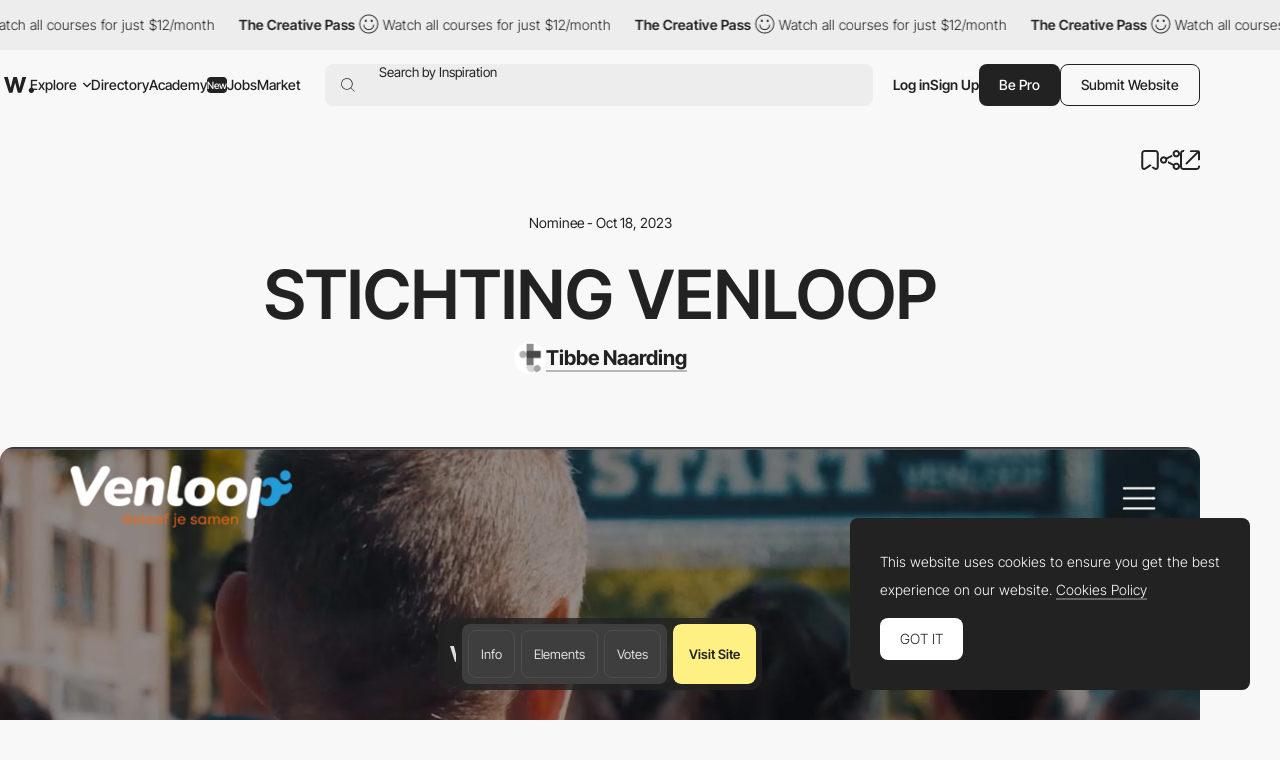

--- FILE ---
content_type: text/html; charset=utf-8
request_url: https://www.google.com/recaptcha/api2/anchor?ar=1&k=6LdYct0kAAAAAHlky5jhQhrvSRt_4vOJkzbVs2Oa&co=aHR0cHM6Ly93d3cuYXd3d2FyZHMuY29tOjQ0Mw..&hl=en&v=PoyoqOPhxBO7pBk68S4YbpHZ&size=invisible&anchor-ms=20000&execute-ms=30000&cb=k3ezuj21iyve
body_size: 48580
content:
<!DOCTYPE HTML><html dir="ltr" lang="en"><head><meta http-equiv="Content-Type" content="text/html; charset=UTF-8">
<meta http-equiv="X-UA-Compatible" content="IE=edge">
<title>reCAPTCHA</title>
<style type="text/css">
/* cyrillic-ext */
@font-face {
  font-family: 'Roboto';
  font-style: normal;
  font-weight: 400;
  font-stretch: 100%;
  src: url(//fonts.gstatic.com/s/roboto/v48/KFO7CnqEu92Fr1ME7kSn66aGLdTylUAMa3GUBHMdazTgWw.woff2) format('woff2');
  unicode-range: U+0460-052F, U+1C80-1C8A, U+20B4, U+2DE0-2DFF, U+A640-A69F, U+FE2E-FE2F;
}
/* cyrillic */
@font-face {
  font-family: 'Roboto';
  font-style: normal;
  font-weight: 400;
  font-stretch: 100%;
  src: url(//fonts.gstatic.com/s/roboto/v48/KFO7CnqEu92Fr1ME7kSn66aGLdTylUAMa3iUBHMdazTgWw.woff2) format('woff2');
  unicode-range: U+0301, U+0400-045F, U+0490-0491, U+04B0-04B1, U+2116;
}
/* greek-ext */
@font-face {
  font-family: 'Roboto';
  font-style: normal;
  font-weight: 400;
  font-stretch: 100%;
  src: url(//fonts.gstatic.com/s/roboto/v48/KFO7CnqEu92Fr1ME7kSn66aGLdTylUAMa3CUBHMdazTgWw.woff2) format('woff2');
  unicode-range: U+1F00-1FFF;
}
/* greek */
@font-face {
  font-family: 'Roboto';
  font-style: normal;
  font-weight: 400;
  font-stretch: 100%;
  src: url(//fonts.gstatic.com/s/roboto/v48/KFO7CnqEu92Fr1ME7kSn66aGLdTylUAMa3-UBHMdazTgWw.woff2) format('woff2');
  unicode-range: U+0370-0377, U+037A-037F, U+0384-038A, U+038C, U+038E-03A1, U+03A3-03FF;
}
/* math */
@font-face {
  font-family: 'Roboto';
  font-style: normal;
  font-weight: 400;
  font-stretch: 100%;
  src: url(//fonts.gstatic.com/s/roboto/v48/KFO7CnqEu92Fr1ME7kSn66aGLdTylUAMawCUBHMdazTgWw.woff2) format('woff2');
  unicode-range: U+0302-0303, U+0305, U+0307-0308, U+0310, U+0312, U+0315, U+031A, U+0326-0327, U+032C, U+032F-0330, U+0332-0333, U+0338, U+033A, U+0346, U+034D, U+0391-03A1, U+03A3-03A9, U+03B1-03C9, U+03D1, U+03D5-03D6, U+03F0-03F1, U+03F4-03F5, U+2016-2017, U+2034-2038, U+203C, U+2040, U+2043, U+2047, U+2050, U+2057, U+205F, U+2070-2071, U+2074-208E, U+2090-209C, U+20D0-20DC, U+20E1, U+20E5-20EF, U+2100-2112, U+2114-2115, U+2117-2121, U+2123-214F, U+2190, U+2192, U+2194-21AE, U+21B0-21E5, U+21F1-21F2, U+21F4-2211, U+2213-2214, U+2216-22FF, U+2308-230B, U+2310, U+2319, U+231C-2321, U+2336-237A, U+237C, U+2395, U+239B-23B7, U+23D0, U+23DC-23E1, U+2474-2475, U+25AF, U+25B3, U+25B7, U+25BD, U+25C1, U+25CA, U+25CC, U+25FB, U+266D-266F, U+27C0-27FF, U+2900-2AFF, U+2B0E-2B11, U+2B30-2B4C, U+2BFE, U+3030, U+FF5B, U+FF5D, U+1D400-1D7FF, U+1EE00-1EEFF;
}
/* symbols */
@font-face {
  font-family: 'Roboto';
  font-style: normal;
  font-weight: 400;
  font-stretch: 100%;
  src: url(//fonts.gstatic.com/s/roboto/v48/KFO7CnqEu92Fr1ME7kSn66aGLdTylUAMaxKUBHMdazTgWw.woff2) format('woff2');
  unicode-range: U+0001-000C, U+000E-001F, U+007F-009F, U+20DD-20E0, U+20E2-20E4, U+2150-218F, U+2190, U+2192, U+2194-2199, U+21AF, U+21E6-21F0, U+21F3, U+2218-2219, U+2299, U+22C4-22C6, U+2300-243F, U+2440-244A, U+2460-24FF, U+25A0-27BF, U+2800-28FF, U+2921-2922, U+2981, U+29BF, U+29EB, U+2B00-2BFF, U+4DC0-4DFF, U+FFF9-FFFB, U+10140-1018E, U+10190-1019C, U+101A0, U+101D0-101FD, U+102E0-102FB, U+10E60-10E7E, U+1D2C0-1D2D3, U+1D2E0-1D37F, U+1F000-1F0FF, U+1F100-1F1AD, U+1F1E6-1F1FF, U+1F30D-1F30F, U+1F315, U+1F31C, U+1F31E, U+1F320-1F32C, U+1F336, U+1F378, U+1F37D, U+1F382, U+1F393-1F39F, U+1F3A7-1F3A8, U+1F3AC-1F3AF, U+1F3C2, U+1F3C4-1F3C6, U+1F3CA-1F3CE, U+1F3D4-1F3E0, U+1F3ED, U+1F3F1-1F3F3, U+1F3F5-1F3F7, U+1F408, U+1F415, U+1F41F, U+1F426, U+1F43F, U+1F441-1F442, U+1F444, U+1F446-1F449, U+1F44C-1F44E, U+1F453, U+1F46A, U+1F47D, U+1F4A3, U+1F4B0, U+1F4B3, U+1F4B9, U+1F4BB, U+1F4BF, U+1F4C8-1F4CB, U+1F4D6, U+1F4DA, U+1F4DF, U+1F4E3-1F4E6, U+1F4EA-1F4ED, U+1F4F7, U+1F4F9-1F4FB, U+1F4FD-1F4FE, U+1F503, U+1F507-1F50B, U+1F50D, U+1F512-1F513, U+1F53E-1F54A, U+1F54F-1F5FA, U+1F610, U+1F650-1F67F, U+1F687, U+1F68D, U+1F691, U+1F694, U+1F698, U+1F6AD, U+1F6B2, U+1F6B9-1F6BA, U+1F6BC, U+1F6C6-1F6CF, U+1F6D3-1F6D7, U+1F6E0-1F6EA, U+1F6F0-1F6F3, U+1F6F7-1F6FC, U+1F700-1F7FF, U+1F800-1F80B, U+1F810-1F847, U+1F850-1F859, U+1F860-1F887, U+1F890-1F8AD, U+1F8B0-1F8BB, U+1F8C0-1F8C1, U+1F900-1F90B, U+1F93B, U+1F946, U+1F984, U+1F996, U+1F9E9, U+1FA00-1FA6F, U+1FA70-1FA7C, U+1FA80-1FA89, U+1FA8F-1FAC6, U+1FACE-1FADC, U+1FADF-1FAE9, U+1FAF0-1FAF8, U+1FB00-1FBFF;
}
/* vietnamese */
@font-face {
  font-family: 'Roboto';
  font-style: normal;
  font-weight: 400;
  font-stretch: 100%;
  src: url(//fonts.gstatic.com/s/roboto/v48/KFO7CnqEu92Fr1ME7kSn66aGLdTylUAMa3OUBHMdazTgWw.woff2) format('woff2');
  unicode-range: U+0102-0103, U+0110-0111, U+0128-0129, U+0168-0169, U+01A0-01A1, U+01AF-01B0, U+0300-0301, U+0303-0304, U+0308-0309, U+0323, U+0329, U+1EA0-1EF9, U+20AB;
}
/* latin-ext */
@font-face {
  font-family: 'Roboto';
  font-style: normal;
  font-weight: 400;
  font-stretch: 100%;
  src: url(//fonts.gstatic.com/s/roboto/v48/KFO7CnqEu92Fr1ME7kSn66aGLdTylUAMa3KUBHMdazTgWw.woff2) format('woff2');
  unicode-range: U+0100-02BA, U+02BD-02C5, U+02C7-02CC, U+02CE-02D7, U+02DD-02FF, U+0304, U+0308, U+0329, U+1D00-1DBF, U+1E00-1E9F, U+1EF2-1EFF, U+2020, U+20A0-20AB, U+20AD-20C0, U+2113, U+2C60-2C7F, U+A720-A7FF;
}
/* latin */
@font-face {
  font-family: 'Roboto';
  font-style: normal;
  font-weight: 400;
  font-stretch: 100%;
  src: url(//fonts.gstatic.com/s/roboto/v48/KFO7CnqEu92Fr1ME7kSn66aGLdTylUAMa3yUBHMdazQ.woff2) format('woff2');
  unicode-range: U+0000-00FF, U+0131, U+0152-0153, U+02BB-02BC, U+02C6, U+02DA, U+02DC, U+0304, U+0308, U+0329, U+2000-206F, U+20AC, U+2122, U+2191, U+2193, U+2212, U+2215, U+FEFF, U+FFFD;
}
/* cyrillic-ext */
@font-face {
  font-family: 'Roboto';
  font-style: normal;
  font-weight: 500;
  font-stretch: 100%;
  src: url(//fonts.gstatic.com/s/roboto/v48/KFO7CnqEu92Fr1ME7kSn66aGLdTylUAMa3GUBHMdazTgWw.woff2) format('woff2');
  unicode-range: U+0460-052F, U+1C80-1C8A, U+20B4, U+2DE0-2DFF, U+A640-A69F, U+FE2E-FE2F;
}
/* cyrillic */
@font-face {
  font-family: 'Roboto';
  font-style: normal;
  font-weight: 500;
  font-stretch: 100%;
  src: url(//fonts.gstatic.com/s/roboto/v48/KFO7CnqEu92Fr1ME7kSn66aGLdTylUAMa3iUBHMdazTgWw.woff2) format('woff2');
  unicode-range: U+0301, U+0400-045F, U+0490-0491, U+04B0-04B1, U+2116;
}
/* greek-ext */
@font-face {
  font-family: 'Roboto';
  font-style: normal;
  font-weight: 500;
  font-stretch: 100%;
  src: url(//fonts.gstatic.com/s/roboto/v48/KFO7CnqEu92Fr1ME7kSn66aGLdTylUAMa3CUBHMdazTgWw.woff2) format('woff2');
  unicode-range: U+1F00-1FFF;
}
/* greek */
@font-face {
  font-family: 'Roboto';
  font-style: normal;
  font-weight: 500;
  font-stretch: 100%;
  src: url(//fonts.gstatic.com/s/roboto/v48/KFO7CnqEu92Fr1ME7kSn66aGLdTylUAMa3-UBHMdazTgWw.woff2) format('woff2');
  unicode-range: U+0370-0377, U+037A-037F, U+0384-038A, U+038C, U+038E-03A1, U+03A3-03FF;
}
/* math */
@font-face {
  font-family: 'Roboto';
  font-style: normal;
  font-weight: 500;
  font-stretch: 100%;
  src: url(//fonts.gstatic.com/s/roboto/v48/KFO7CnqEu92Fr1ME7kSn66aGLdTylUAMawCUBHMdazTgWw.woff2) format('woff2');
  unicode-range: U+0302-0303, U+0305, U+0307-0308, U+0310, U+0312, U+0315, U+031A, U+0326-0327, U+032C, U+032F-0330, U+0332-0333, U+0338, U+033A, U+0346, U+034D, U+0391-03A1, U+03A3-03A9, U+03B1-03C9, U+03D1, U+03D5-03D6, U+03F0-03F1, U+03F4-03F5, U+2016-2017, U+2034-2038, U+203C, U+2040, U+2043, U+2047, U+2050, U+2057, U+205F, U+2070-2071, U+2074-208E, U+2090-209C, U+20D0-20DC, U+20E1, U+20E5-20EF, U+2100-2112, U+2114-2115, U+2117-2121, U+2123-214F, U+2190, U+2192, U+2194-21AE, U+21B0-21E5, U+21F1-21F2, U+21F4-2211, U+2213-2214, U+2216-22FF, U+2308-230B, U+2310, U+2319, U+231C-2321, U+2336-237A, U+237C, U+2395, U+239B-23B7, U+23D0, U+23DC-23E1, U+2474-2475, U+25AF, U+25B3, U+25B7, U+25BD, U+25C1, U+25CA, U+25CC, U+25FB, U+266D-266F, U+27C0-27FF, U+2900-2AFF, U+2B0E-2B11, U+2B30-2B4C, U+2BFE, U+3030, U+FF5B, U+FF5D, U+1D400-1D7FF, U+1EE00-1EEFF;
}
/* symbols */
@font-face {
  font-family: 'Roboto';
  font-style: normal;
  font-weight: 500;
  font-stretch: 100%;
  src: url(//fonts.gstatic.com/s/roboto/v48/KFO7CnqEu92Fr1ME7kSn66aGLdTylUAMaxKUBHMdazTgWw.woff2) format('woff2');
  unicode-range: U+0001-000C, U+000E-001F, U+007F-009F, U+20DD-20E0, U+20E2-20E4, U+2150-218F, U+2190, U+2192, U+2194-2199, U+21AF, U+21E6-21F0, U+21F3, U+2218-2219, U+2299, U+22C4-22C6, U+2300-243F, U+2440-244A, U+2460-24FF, U+25A0-27BF, U+2800-28FF, U+2921-2922, U+2981, U+29BF, U+29EB, U+2B00-2BFF, U+4DC0-4DFF, U+FFF9-FFFB, U+10140-1018E, U+10190-1019C, U+101A0, U+101D0-101FD, U+102E0-102FB, U+10E60-10E7E, U+1D2C0-1D2D3, U+1D2E0-1D37F, U+1F000-1F0FF, U+1F100-1F1AD, U+1F1E6-1F1FF, U+1F30D-1F30F, U+1F315, U+1F31C, U+1F31E, U+1F320-1F32C, U+1F336, U+1F378, U+1F37D, U+1F382, U+1F393-1F39F, U+1F3A7-1F3A8, U+1F3AC-1F3AF, U+1F3C2, U+1F3C4-1F3C6, U+1F3CA-1F3CE, U+1F3D4-1F3E0, U+1F3ED, U+1F3F1-1F3F3, U+1F3F5-1F3F7, U+1F408, U+1F415, U+1F41F, U+1F426, U+1F43F, U+1F441-1F442, U+1F444, U+1F446-1F449, U+1F44C-1F44E, U+1F453, U+1F46A, U+1F47D, U+1F4A3, U+1F4B0, U+1F4B3, U+1F4B9, U+1F4BB, U+1F4BF, U+1F4C8-1F4CB, U+1F4D6, U+1F4DA, U+1F4DF, U+1F4E3-1F4E6, U+1F4EA-1F4ED, U+1F4F7, U+1F4F9-1F4FB, U+1F4FD-1F4FE, U+1F503, U+1F507-1F50B, U+1F50D, U+1F512-1F513, U+1F53E-1F54A, U+1F54F-1F5FA, U+1F610, U+1F650-1F67F, U+1F687, U+1F68D, U+1F691, U+1F694, U+1F698, U+1F6AD, U+1F6B2, U+1F6B9-1F6BA, U+1F6BC, U+1F6C6-1F6CF, U+1F6D3-1F6D7, U+1F6E0-1F6EA, U+1F6F0-1F6F3, U+1F6F7-1F6FC, U+1F700-1F7FF, U+1F800-1F80B, U+1F810-1F847, U+1F850-1F859, U+1F860-1F887, U+1F890-1F8AD, U+1F8B0-1F8BB, U+1F8C0-1F8C1, U+1F900-1F90B, U+1F93B, U+1F946, U+1F984, U+1F996, U+1F9E9, U+1FA00-1FA6F, U+1FA70-1FA7C, U+1FA80-1FA89, U+1FA8F-1FAC6, U+1FACE-1FADC, U+1FADF-1FAE9, U+1FAF0-1FAF8, U+1FB00-1FBFF;
}
/* vietnamese */
@font-face {
  font-family: 'Roboto';
  font-style: normal;
  font-weight: 500;
  font-stretch: 100%;
  src: url(//fonts.gstatic.com/s/roboto/v48/KFO7CnqEu92Fr1ME7kSn66aGLdTylUAMa3OUBHMdazTgWw.woff2) format('woff2');
  unicode-range: U+0102-0103, U+0110-0111, U+0128-0129, U+0168-0169, U+01A0-01A1, U+01AF-01B0, U+0300-0301, U+0303-0304, U+0308-0309, U+0323, U+0329, U+1EA0-1EF9, U+20AB;
}
/* latin-ext */
@font-face {
  font-family: 'Roboto';
  font-style: normal;
  font-weight: 500;
  font-stretch: 100%;
  src: url(//fonts.gstatic.com/s/roboto/v48/KFO7CnqEu92Fr1ME7kSn66aGLdTylUAMa3KUBHMdazTgWw.woff2) format('woff2');
  unicode-range: U+0100-02BA, U+02BD-02C5, U+02C7-02CC, U+02CE-02D7, U+02DD-02FF, U+0304, U+0308, U+0329, U+1D00-1DBF, U+1E00-1E9F, U+1EF2-1EFF, U+2020, U+20A0-20AB, U+20AD-20C0, U+2113, U+2C60-2C7F, U+A720-A7FF;
}
/* latin */
@font-face {
  font-family: 'Roboto';
  font-style: normal;
  font-weight: 500;
  font-stretch: 100%;
  src: url(//fonts.gstatic.com/s/roboto/v48/KFO7CnqEu92Fr1ME7kSn66aGLdTylUAMa3yUBHMdazQ.woff2) format('woff2');
  unicode-range: U+0000-00FF, U+0131, U+0152-0153, U+02BB-02BC, U+02C6, U+02DA, U+02DC, U+0304, U+0308, U+0329, U+2000-206F, U+20AC, U+2122, U+2191, U+2193, U+2212, U+2215, U+FEFF, U+FFFD;
}
/* cyrillic-ext */
@font-face {
  font-family: 'Roboto';
  font-style: normal;
  font-weight: 900;
  font-stretch: 100%;
  src: url(//fonts.gstatic.com/s/roboto/v48/KFO7CnqEu92Fr1ME7kSn66aGLdTylUAMa3GUBHMdazTgWw.woff2) format('woff2');
  unicode-range: U+0460-052F, U+1C80-1C8A, U+20B4, U+2DE0-2DFF, U+A640-A69F, U+FE2E-FE2F;
}
/* cyrillic */
@font-face {
  font-family: 'Roboto';
  font-style: normal;
  font-weight: 900;
  font-stretch: 100%;
  src: url(//fonts.gstatic.com/s/roboto/v48/KFO7CnqEu92Fr1ME7kSn66aGLdTylUAMa3iUBHMdazTgWw.woff2) format('woff2');
  unicode-range: U+0301, U+0400-045F, U+0490-0491, U+04B0-04B1, U+2116;
}
/* greek-ext */
@font-face {
  font-family: 'Roboto';
  font-style: normal;
  font-weight: 900;
  font-stretch: 100%;
  src: url(//fonts.gstatic.com/s/roboto/v48/KFO7CnqEu92Fr1ME7kSn66aGLdTylUAMa3CUBHMdazTgWw.woff2) format('woff2');
  unicode-range: U+1F00-1FFF;
}
/* greek */
@font-face {
  font-family: 'Roboto';
  font-style: normal;
  font-weight: 900;
  font-stretch: 100%;
  src: url(//fonts.gstatic.com/s/roboto/v48/KFO7CnqEu92Fr1ME7kSn66aGLdTylUAMa3-UBHMdazTgWw.woff2) format('woff2');
  unicode-range: U+0370-0377, U+037A-037F, U+0384-038A, U+038C, U+038E-03A1, U+03A3-03FF;
}
/* math */
@font-face {
  font-family: 'Roboto';
  font-style: normal;
  font-weight: 900;
  font-stretch: 100%;
  src: url(//fonts.gstatic.com/s/roboto/v48/KFO7CnqEu92Fr1ME7kSn66aGLdTylUAMawCUBHMdazTgWw.woff2) format('woff2');
  unicode-range: U+0302-0303, U+0305, U+0307-0308, U+0310, U+0312, U+0315, U+031A, U+0326-0327, U+032C, U+032F-0330, U+0332-0333, U+0338, U+033A, U+0346, U+034D, U+0391-03A1, U+03A3-03A9, U+03B1-03C9, U+03D1, U+03D5-03D6, U+03F0-03F1, U+03F4-03F5, U+2016-2017, U+2034-2038, U+203C, U+2040, U+2043, U+2047, U+2050, U+2057, U+205F, U+2070-2071, U+2074-208E, U+2090-209C, U+20D0-20DC, U+20E1, U+20E5-20EF, U+2100-2112, U+2114-2115, U+2117-2121, U+2123-214F, U+2190, U+2192, U+2194-21AE, U+21B0-21E5, U+21F1-21F2, U+21F4-2211, U+2213-2214, U+2216-22FF, U+2308-230B, U+2310, U+2319, U+231C-2321, U+2336-237A, U+237C, U+2395, U+239B-23B7, U+23D0, U+23DC-23E1, U+2474-2475, U+25AF, U+25B3, U+25B7, U+25BD, U+25C1, U+25CA, U+25CC, U+25FB, U+266D-266F, U+27C0-27FF, U+2900-2AFF, U+2B0E-2B11, U+2B30-2B4C, U+2BFE, U+3030, U+FF5B, U+FF5D, U+1D400-1D7FF, U+1EE00-1EEFF;
}
/* symbols */
@font-face {
  font-family: 'Roboto';
  font-style: normal;
  font-weight: 900;
  font-stretch: 100%;
  src: url(//fonts.gstatic.com/s/roboto/v48/KFO7CnqEu92Fr1ME7kSn66aGLdTylUAMaxKUBHMdazTgWw.woff2) format('woff2');
  unicode-range: U+0001-000C, U+000E-001F, U+007F-009F, U+20DD-20E0, U+20E2-20E4, U+2150-218F, U+2190, U+2192, U+2194-2199, U+21AF, U+21E6-21F0, U+21F3, U+2218-2219, U+2299, U+22C4-22C6, U+2300-243F, U+2440-244A, U+2460-24FF, U+25A0-27BF, U+2800-28FF, U+2921-2922, U+2981, U+29BF, U+29EB, U+2B00-2BFF, U+4DC0-4DFF, U+FFF9-FFFB, U+10140-1018E, U+10190-1019C, U+101A0, U+101D0-101FD, U+102E0-102FB, U+10E60-10E7E, U+1D2C0-1D2D3, U+1D2E0-1D37F, U+1F000-1F0FF, U+1F100-1F1AD, U+1F1E6-1F1FF, U+1F30D-1F30F, U+1F315, U+1F31C, U+1F31E, U+1F320-1F32C, U+1F336, U+1F378, U+1F37D, U+1F382, U+1F393-1F39F, U+1F3A7-1F3A8, U+1F3AC-1F3AF, U+1F3C2, U+1F3C4-1F3C6, U+1F3CA-1F3CE, U+1F3D4-1F3E0, U+1F3ED, U+1F3F1-1F3F3, U+1F3F5-1F3F7, U+1F408, U+1F415, U+1F41F, U+1F426, U+1F43F, U+1F441-1F442, U+1F444, U+1F446-1F449, U+1F44C-1F44E, U+1F453, U+1F46A, U+1F47D, U+1F4A3, U+1F4B0, U+1F4B3, U+1F4B9, U+1F4BB, U+1F4BF, U+1F4C8-1F4CB, U+1F4D6, U+1F4DA, U+1F4DF, U+1F4E3-1F4E6, U+1F4EA-1F4ED, U+1F4F7, U+1F4F9-1F4FB, U+1F4FD-1F4FE, U+1F503, U+1F507-1F50B, U+1F50D, U+1F512-1F513, U+1F53E-1F54A, U+1F54F-1F5FA, U+1F610, U+1F650-1F67F, U+1F687, U+1F68D, U+1F691, U+1F694, U+1F698, U+1F6AD, U+1F6B2, U+1F6B9-1F6BA, U+1F6BC, U+1F6C6-1F6CF, U+1F6D3-1F6D7, U+1F6E0-1F6EA, U+1F6F0-1F6F3, U+1F6F7-1F6FC, U+1F700-1F7FF, U+1F800-1F80B, U+1F810-1F847, U+1F850-1F859, U+1F860-1F887, U+1F890-1F8AD, U+1F8B0-1F8BB, U+1F8C0-1F8C1, U+1F900-1F90B, U+1F93B, U+1F946, U+1F984, U+1F996, U+1F9E9, U+1FA00-1FA6F, U+1FA70-1FA7C, U+1FA80-1FA89, U+1FA8F-1FAC6, U+1FACE-1FADC, U+1FADF-1FAE9, U+1FAF0-1FAF8, U+1FB00-1FBFF;
}
/* vietnamese */
@font-face {
  font-family: 'Roboto';
  font-style: normal;
  font-weight: 900;
  font-stretch: 100%;
  src: url(//fonts.gstatic.com/s/roboto/v48/KFO7CnqEu92Fr1ME7kSn66aGLdTylUAMa3OUBHMdazTgWw.woff2) format('woff2');
  unicode-range: U+0102-0103, U+0110-0111, U+0128-0129, U+0168-0169, U+01A0-01A1, U+01AF-01B0, U+0300-0301, U+0303-0304, U+0308-0309, U+0323, U+0329, U+1EA0-1EF9, U+20AB;
}
/* latin-ext */
@font-face {
  font-family: 'Roboto';
  font-style: normal;
  font-weight: 900;
  font-stretch: 100%;
  src: url(//fonts.gstatic.com/s/roboto/v48/KFO7CnqEu92Fr1ME7kSn66aGLdTylUAMa3KUBHMdazTgWw.woff2) format('woff2');
  unicode-range: U+0100-02BA, U+02BD-02C5, U+02C7-02CC, U+02CE-02D7, U+02DD-02FF, U+0304, U+0308, U+0329, U+1D00-1DBF, U+1E00-1E9F, U+1EF2-1EFF, U+2020, U+20A0-20AB, U+20AD-20C0, U+2113, U+2C60-2C7F, U+A720-A7FF;
}
/* latin */
@font-face {
  font-family: 'Roboto';
  font-style: normal;
  font-weight: 900;
  font-stretch: 100%;
  src: url(//fonts.gstatic.com/s/roboto/v48/KFO7CnqEu92Fr1ME7kSn66aGLdTylUAMa3yUBHMdazQ.woff2) format('woff2');
  unicode-range: U+0000-00FF, U+0131, U+0152-0153, U+02BB-02BC, U+02C6, U+02DA, U+02DC, U+0304, U+0308, U+0329, U+2000-206F, U+20AC, U+2122, U+2191, U+2193, U+2212, U+2215, U+FEFF, U+FFFD;
}

</style>
<link rel="stylesheet" type="text/css" href="https://www.gstatic.com/recaptcha/releases/PoyoqOPhxBO7pBk68S4YbpHZ/styles__ltr.css">
<script nonce="sn7vwL4YqtmSl-YcX5idew" type="text/javascript">window['__recaptcha_api'] = 'https://www.google.com/recaptcha/api2/';</script>
<script type="text/javascript" src="https://www.gstatic.com/recaptcha/releases/PoyoqOPhxBO7pBk68S4YbpHZ/recaptcha__en.js" nonce="sn7vwL4YqtmSl-YcX5idew">
      
    </script></head>
<body><div id="rc-anchor-alert" class="rc-anchor-alert"></div>
<input type="hidden" id="recaptcha-token" value="[base64]">
<script type="text/javascript" nonce="sn7vwL4YqtmSl-YcX5idew">
      recaptcha.anchor.Main.init("[\x22ainput\x22,[\x22bgdata\x22,\x22\x22,\[base64]/[base64]/[base64]/[base64]/[base64]/UltsKytdPUU6KEU8MjA0OD9SW2wrK109RT4+NnwxOTI6KChFJjY0NTEyKT09NTUyOTYmJk0rMTxjLmxlbmd0aCYmKGMuY2hhckNvZGVBdChNKzEpJjY0NTEyKT09NTYzMjA/[base64]/[base64]/[base64]/[base64]/[base64]/[base64]/[base64]\x22,\[base64]\\u003d\\u003d\x22,\[base64]/[base64]/[base64]/Co07CiTEKw7DDmBxGwofDhcK/wp/Ct8KqSsOjwozCmkTClFrCn2FBw6nDjnrCv8KEAnY6esOgw5DDoxh9NSLDocO+HMK/wqHDhyTDmcOrK8OUJkhVRcOVV8OgbA8iXsOcHcK6woHCiMK/wpvDvQRgw55Hw6/Dh8ODOMKfWMKUDcOOPsO0Z8K7w4zDh33Cgl7Dum5uKMK2w5zCk8Obwp7Du8KwXsO5woPDt3cRNjrCpCfDmxNrA8KSw5bDkCrDt3YRBsO1wqtewq12UgfClEs5dcK0wp3Ci8Orw6tae8KhPcK4w7x3wr0/[base64]/DosO3LEoGwpzCtsO9wqUxw4LCrxHDrcKPRxPDuRxWwrvCvMKkw4R0w6tsXMKzSj5OGElhKcKfKsKPwpRJaQTCj8OiTEfCisOZwr7DncKCw58pYsKDLMOLIMO/XHoMw7oBEnrCosK+w60lw6AwfiBHwrnDiQvDiMONw5MowpdoesO0JcKXwqIfw44vwrbDtDTDmsK3HS5ewqPDshvChFzDkGnDj2TDgifCi8OVwoNhWsOmf1xNDsKgX8KGLCV/JFjCnBTDr8Okw6zChBpiwpoOZVUSw68UwpB6wq7CnlLDiQlEw7AZXDHCrcKhw7HCqcOKHmx3SMK5JVEKwqlzY8K6ecOoRsKNw69gw6zDncOew44Gw7ooZsK2w7PDp33DhDQ7w4jCv8ObZsKVwqNKUlXCoCDDrsK0MsO0fsOnHA/CpFEmEMK6w4HCi8OPwohTw5zCjsK2KMO4N3NEQMKwSDNFXCPCl8OEwoo6wonDhwLDqsKJVMKrw4UXV8K0w5PClcOGRy/DtG7Co8KldsORw47CqR/[base64]/[base64]/Dn8KmHcO4EsKfw4FLUcKndMOxwpsBwowUFHwtTMO9VSHCjcKTwprDqsK8w7HCksOTFcK6PcO0IcOHEcOcwq5xwrjCrATCm0tURVrCgMKGRUHDjhEoc0rDt0I0wqApDMKMcEDCjztMwocFwpTDvgHDq8Opw55ow5QEw7o7VR/DncOrw55ldUh5wp7ChwvCicOKBsOQVcOJwrfCnxZXOQNLZR/CsHTDpBDDtnnDtHojQScbUsKrLhHCpE/CpUPDv8KPw5nDhMOzBMKnwqQwFsOVLcKfwrHCq3/[base64]/ID1Hw6VHW8ONw7fDt1PDkcOqw5QWwr5LI8OYJ8KWYkHDicKpwrvCo00ffHkkw58YD8KVw4bChsKgSlR5w5Ntc8O3W37Di8KmwrdEGMK/[base64]/Cg8OZw7HDqMKBwrLDjsO/WsKAQFRGw6PChXoWwrQOR8KXXV/Cu8KxwqnCvcOUw6jDmMOud8OICcKsw6fDhgvDucKmwqhiRhEzwrPDrsOgL8OPMMKJQ8KowrpmT2USbl1yYxjDohbDu1XCpcKnwr7CrGvDkMO0c8KUPcOREisJwpoiHV0rwr8Swq7DlsObw4V1SVnCpMOFwrfDjxjDmsOJwplnXsOSwr1PPMOEZx/CpyZEwqxgV0zDoxPCpgXCscOqIsK6CDTDgMO6wqrDtmZdw4bCn8O2woLCp8K9c8O2IVt9KcKmwqJEFDbDv3HCkkbDm8OLInEbw4poVB1tXcKdwofCnsOKakLCs3E0WgA2I33DtWkJFBbDsk3CsjpaH03Cl8Oewr/DuMKkwp3ChXc4w7fCvsKHwqcgQMORZ8KVwpcdw5J2wpbDo8ObwqUFCnd1DMKTWCwBw7l0wpxpPRpTd03Cp3PCpsKpwqNtISgswpvCr8Oew6Eow77CusOvwo0cGcO1S2fDhiYqfE/Cl1zDksOjwosPwoFOBTdrwpXCukp+f3VZf8ODw6TDhB7DqMOoLsOZTzIsfljCpGbCrMOww5zCjCrCl8KTTsKow6UCw7nDscOLw4gGSMO/G8OHwrfCtDtCUDzDmjDDvVPDocKrJcOTJxV6w65NcQ3CjsOFPMODw6E7wrtRw5UGwoPCiMK6w4vDnk8pG0nDi8Ogw5bDocOwwo/DiiY/wptXw47CrGHCvcOAIsKnwqfDo8OdWMOMbCQ4VsO7w4/DsjfDj8KeTcKAw79ow5USwrbDusOcw6XDtVPCp8KWNsKdwp7DuMKATsKewrgpw6Ulw6tDDMO6wpBMw68zdAjDsFjCpMOvDsOIw4DCsRPCugxdLmzDm8Olw6XDuMOTw7fChsKOw5/DrSbCtkUUwqZ1w6PDtsKcwrnCpsOUwq/CryPDusOHbX49YQ1ww5HDtzrDhsKBL8OIAMOCwoHCoMOxDcO5w7TCuWvCncOYXsOqJEvCpFIQwq1Uwpd9b8OIworCow4LwqxNGx5Bwp/CjjfDkcOKacOXw5vDmxwGaAHDrD5zTEbCvHB/w7AMSsOHwqFHNMKQwpg/[base64]/DrsKKHEkEw7vDoRHCkMOKfjbCuMKeU3Zqw7cAwqIzw51Xw4ZtQMKxHAXDj8OEH8KZCjZDwo3DtVTCicOrwpUEw5QZXMKow7FXw79Qw7nDgsOmwrIRSnNrw6/DsMK8YsK1SibChT1kwozCgMKkw4I2ICIuw7fDiMO+LhJxwonDjsK2X8O6w47Dj3tcWV7CvMOPX8Kdw5fDggrCocOXwpnCu8OqaFJhaMK2wosOw5XDg8KOw7/CpSzDs8K0wrAsb8O2woZQJcKxwoBaL8KfA8Kgw75VZsKxfcOhwp/Dmj8dw6tdwo8Nw7gYFsOew7tLw6w0w45GwqXCkcOqwq0cO1vDmMKdw6Y/RsKOw6gZwrw/w5vCmnvCo0t0wo7Dg8OHw4VMw5gXJcK/bcKYw6XDqC3Cr2DDhn3DvMK2WcKtZMKDJsKNAcOMw4tTw6bCp8KrwrXCsMObw57DgMOQTT0jw5B5csKvJBzDsMKJSQ3DkEk7acKZFMKld8Kpw5pew4wUw6ZBw7RyHHALcBLCmnFNwr/[base64]/HsOKwphiw6YLw7oWwrnDv3YowpZCERFuL8OIRMOSwoDDqXogfcOwOU90GWVrPTQXw4zCpsK5w5dqw4lEFzg7XcOww6Vgw78dwrLCtgdaw6vCkEQZwqzCtA4yCC0lZw9NbCZTw5oyV8KRZMKVEVTDgEXCmMKUw509YB/[base64]/CvMKjw7TCnCcqw4PCgBtQwoBmBcKFw5B+HMOBcMOJJ8OeEsKXw6TDizjCo8OKf20eOkHDvsOfR8K2EGEeeh4Cw6xZwqZwfMO6w48mN09fOMO0b8OHw7fCoAXCocOSwrfCl17DuCvDisK/BsOswqx8RcKmfcOraArDk8KXw4PDrTh3w77DiMODD2HDm8O8wozDghDDs8KWOHIYw6dXIMOQwo8lw43DoxTDhBRaZMOywqcaPMK3Q3nCrj5Gw4zCgcO4P8KjwpvCmBDDn8OaGhLCvQvDssK9M8KYQMK2wpXDuMO6KcOUwo7DmsKfw4PCrEbDisOANBJJZlLDulFTwpk/[base64]/DuMOAwo02aVTDscO2FgjDr8KaTT/CosKAwopAwrfDsmDDrxdew65nP8OIwodQw5poDsOPfEQhfHY2esKGUkcHLMO+wpw0cSTDhGPCqQlFc3Ybw43ClsK/T8KTw5FIAsOlwoJ5d1LCt0TCoi56wrBpw5nCmSnChMKRw43DoADCqmDCoS0WPsOyL8KgwqcAElLDlMKzb8KgwqPCjEwmw4PCk8OqeQlHw4cqdcOzwoJbw4zDonnDm2fDhy/DmDoPwoJHegrDtE/[base64]/DpcOBLRkGOsOzTyrDvyfDmsOrwrR7w6Aywo8vwo3DucKTw7PDjkjDqgjDv8K7T8K8BRlUYknDqjHDkcKyE1kJPyloeTnCrQ95J0gIwoLDkMKwLMKRWSk1w5/CmSfDvwvDusOBwrTCj08PeMOXw6gCWsOJHAvDmV7Ds8KxwoB1w6zDsCjDvMOyXHcuw5jDisOIY8OWFsOOw4HDj1HCnXYyd2jCu8OowoLDkcKDMFLDr8OFwrvCqBleZk3CmsKwHcKYAVPDpsOJKMKRaW/[base64]/woIFYDfCjcO4DDZ8NVrDrjPCtREDwoYDwoJGYMOcwp1cZMOgw787W8OCw6QaPlUyOy5Bwo3CliITbnzCpGEXOMKnfQMKJWp9f0x7HcOOw4jCgcOZw6BYw6ZZZsK4K8KLwpUAwr/CmMO/NCZzITfDu8KYw6BcV8KAwr3CikYIwpnDhB7Ck8KJKcKKw6RHC2A2DAd/w4pKfhDCjsK9HcOGK8KaUsKIwprDvcOqTglNGhfCjcOMb1XDmWfDkRZFw517DcKOwpNBw67DqHFVw7vDj8K4woRiNcK/woHCrXHDvcKow7lLDiEFwqfCksOZwpzCsh8Xe0IYGXfCssK7w7TChcKhw4B2wqx2w4/CpMOcw5NuRXnCv2TDvj5xUkrDm8K6IMKyT1Ezw5HDtk0wdi7CtsKiwrEYZcORRTpgIWRDwrQmwqDCmMOSw4/[base64]/XcO/VcOfYgTCpCfCnsKBLl3Dg8KYIMKtHlrDv8OrJh06w7LDkMKXAcKGPVnDpTrDl8Kswo/DvUkPX3EgwqoJwqQmw4/[base64]/CtQNLw7jCgmrCiSEZGGrCtX3DsDh4w4FxYsKzA8OWLVrDgMOWwp7CncKEw7nDjsOUWMKUZcOdwphZwpPDmcKowrUswrzDsMK1MXnCtzUowozDnSTCsHDCrMKAwrgqwozCklHClSEdNcK0w7zCn8OeBRvDjsOZwroYw6/[base64]/CuMO4w5E0KxfCkjkHw5tVX8OJw4LDqXTDr8KBw6Imw7PCh8KGeD/[base64]/wr80wobCqGdGYMKHdxVvwrc+HcO/[base64]/DtMKNNsKQfAJ/dMOMFCtPSjbDt8O/[base64]/DonjCiMK6wogQSVFIwoHDtDAgYcOpfMKOPMOyMm4rMsKuCTpRwrEtwqkeXcKIwqXDksKXX8KhwrHDiXh6aVfCoXnCo8K5cGDCu8KGYQt+PMOJwo0xfmTDtFnDvRrDv8KdSFPDv8OXw6MLVx4RJF/Dp0bCtcOgDXdjw6xLBgfDrcK4w5Rzw7YnO8Knw5MFw4LDncOewpkJDQ8lcBDDkMKyTy7Ci8Kww5DChcKXw48WeMOWcmplcQTCkMOowrVxKmLCvcKwwoJNZgRow48MCE7CvQ/Dt2shw6PCvXTClMKBRcKcw48KwpY/[base64]/[base64]/[base64]/CsKJw6XCgh7DnnzClMOIw7bDqFoqQsK/[base64]/DvGHCqWPDrUNNwobCq2DCtcO5OsKKDyJ9GF/CjMKhwpx2w6pOw5lzw7jDm8KDL8KObMKswrhPKw5DU8OnZXcQwoMWAmglwogKwrBIUQFaJQxQwrfDlgDDnWrDj8ObwrMyw6XCmRrCgMOJG2DDnWJ5wqDCvBE6ey/DoyZLw7rDkgc4wpXClcOuw5bDsS/CiyvColhMQxYcwobCsSQzw53CnsOHwq7Cq0IqwoMCPTPCoQVRwrfDm8OkAT/CscORPy/CnSfDr8Ovw7rCocOzwqfDgcKfC2XChsKCYQk6LcOHwo/[base64]/Cp8OxRMKzCcOSOMOXan3DkBHDuQDDrXIBJHc7b3kjw6sfw5zCmgDDnMKjS14NOybDucKVw5k2w4V2TQrCgMOdwrfDn8Oww5/CrgbDhcOVw4YJwrTDuMKow4pySyTCn8KTScKYJsO+TMK6DsKRUcKoWj5ybjHCtUHCmMOPTFnCqcK6wqvCmcOBw7/CnzPCnjtBw5bCnFwJfy/DuyAfw6zCvD7DuB4HXgPDswBnKcK6w70dIg3DvsOOLMOhw4XCrcK9wrDCrMOcwpg0wq9gwrrCuw0TH1sOIsOPwrFXw4lrwrE0wojCk8ObAcKYC8OLT3pCQG04wpxKM8KhIsKWSsO/w7kXw4Iyw5HCtg5zfsObw6HClsOjwqZYwobCuHPClcObfMKWX1cmcSPDq8OCw4HCrsKPwr/[base64]/DuMKee8O1M8KdwqkfImBLwrExw63CtMKiwqIBw5p4aDQZAyjChMKXQMK7wrvCqcKZw7d7wp8pM8OIEX3DpcOmwpzCh8Kaw7MrDsONBD/[base64]/[base64]/Ry5AwrfDpCwuw5PDl8KBwoTDtGVuBk7Ct8OHB8OVwp1qXHQifcKRHMO2LWNKaXDDsMOZakF/wolOwroqAsKWwozDusOnDMOAw4oUFMOfwqzCvEHDsxB5ZWtWKMOSw5QVw4FxeFIew7XCtGLCuMODAcKFdAbClsKEw7EBw6wRY8OGGXLDiHnCg8ODwooNZcKmfiQRw5/Ct8Oyw75Nw6jCtcKgfMOFKThnwqJWJ3N9wpBewrvCjwPDiizChsODwoLDvcKabWzDgsKBVH5Kw6bChgkDwrskXyJaw4TDvMOow6/Cl8KbJsKYwqzCpcOFXsKhfcOeHMOfwpgJZ8OcY8K+IcOzA2HClWzCg17CoMOPABfCu8KdcFDDr8OjNcKDUMK5HcO7wofCnRDDp8O3w5YxHcK/[base64]/YC0ywpPCt2cydcK3BFjCmcOhI8Oiwq4rwqk6wqY3w4HCsTzCrcOqw4wlwo3CvMKqw4sJc2zCuTbCq8KZw5BFw7vCh1TCn8OXwqTCqzpXccK5wot1w5BPw7JmQXnDu3tZWBfClMOXwo/CiGZcwqYsw55uw7TDp8O/c8KXJ07DscO0w6/DmcOiJMKOYSbDizMbUMKoNFRrw4LDjkrCv8OZwok+UTcuw7Ehw4/CvMOfwrjDuMKPw7cYH8Obw5JUwrXCt8OAFsKBw7IHEVzDnCLDtsOMwrzCvhkMwrA0SMOEwqDDk8KrcMOqw7ddw6zChV4vGwwPLXYpOkLCtsOPwoF6e2jDs8OlNR/[base64]/CnFFiLD1wY8O4w77DgsOcwrvDuyVLFyTClcKrJcKdRMOmw5TCowkgw7sAKlLDglwOwrvChS4Qw5HDkiLCqMOVUsKdw4Euw6VLw50+wql/[base64]/[base64]/[base64]/DnElfGhdRYSIyO8KpA2EmRzx4AgjCth7DgGRQwpTDpC05Y8O6w6Abw6PCsj3DpVLDvsKvwoRNE2EWTcO+ahDCr8OTIj/CgMO5w79xw6ksK8O3w5ZtXMOxb3VGQsOIwoPDizFnw63CvBnDuF7CgVjDqsOYwqV3w7zCvBzDgwpGw6QiwoTDl8K+wqgLc1vDl8KAfThwSCJOwrBvYFTCiMO6VMK1FGNCwqJgwqdwFcKtS8Ozw7vDvsKDw4XDsC5/VsKIQSXCv3hITC45wo45Y2Y0CcKJOEVcU3oXeEVyVR11NcO/Egd5wq3DpkjDiMKFw64Sw5LCpx7ColJUf8KMw7HCgloVI8KVHEvCt8OJwq8Dw5DCil8twpXDi8Kjw7fDk8OsY8KSworDtXtWPcO6wpN0wqoNwohjK2lnOGI/bcK8wrrDqsKjTcOswobCkVZzw6HCu0cTwrZww4YRw707ccOVNMOvw64xbMOfwo8zSSELwrkpFk4Vw7cCfMONwrfDizPDgMKIwq3CoyHCsj3DkcOresOJfcKRwoonwrcROsKgwqkjQMKewrAuw5/DiD/DrmRxMUXDqiQiBcKBwr/[base64]/DrkjDgTPCvsOlSCAhWcOfc0IYZm/[base64]/w7rDucKjGcOWDAsfw48ZfsKuY8OWah4dwpk2AVnDjkwIF3kgw4fCpcK5wqJlwo7DjMKgQQrChQrCmsKkL8Ovw7zCpGTCpsOPMsO3RcOeGFonw6gbQcONBcORCMOsw6/[base64]/DksKUwqnCkcK9TcORw4PCtwUOwpTDosKSQcK6wpFewobDhgMuwpzCqMOfS8O4BsKSwpPClcKbPcOOwqhbw6rDi8K5anI2wojCnEdOw6xbF0BCwqvDkgXCjEfDvsO3WFnCvcOMbRhiXy0EwpcsEA8+asO1clJxIQ8hBy4/PcKFPMOuF8KZMcK1wp4+GcORE8Omc0bDrcOyDQ/ChR/Dh8OLJsK2Uk1sYcKefzbDl8OMSMO7w7hNPcOGel3Dq2QZasKOwpXDu1LDlcKRByMECTnCpStpw780UcKQw5TDkhl1wrYawpzDiSrDrlPCq2rDrcKIwqV+KMKiAsKTw7hvw5jDixbDsMK1w4PCr8KBKsKfeMKZDQ4Xw6HCrz/CgEzDqFRTwp5CwqLCucOfw6hbEMKPVMOow6nDu8Kgd8KvwqbDnkjCq1jCujXCrmZIw7JzVMKJw7Vqb1ZwwrvDr0BmXTzDojXCosOzdGZEw4zCsA/[base64]/Dpx/Di0fDvz7Dhx3DocOKUMKYwpzDosOKwqPDn8Osw7LDjW7Do8OkBsOXbDbDg8OoCcKgw5geDW9uC8K6f8KhfBAtLEfChsK6wpDCpsKwwq1/[base64]/w4fDoEw0w7/CkXHDlMK5wrrCuhDCoDsYPFkOwqvDtUPCg0dTU8OJwp88RDbDvRZWUcK7w53Cj0B3w5zDrsOkYxPDjjHDj8KlEMO2S2jCn8OiQixdXk1fL0t1worDswrCqC4Aw7/DsyDDnHVGCcOBwqDChVrCgXwjw67CnsOtHiXCqcOwI8OBPnELYyrDgzdGwqIKwrPDmhjDk3YpwqLDkcKVTsKad8KLw4nDmcKbw40pHcOQLMKCf2nDtj/[base64]/CjyUpB2caBsOFRcOGwqDDjR50UgTCqMOjG8OPZGBkVg1/w7nCoEYnCW0gw67CtMODw79/w7fDpz4weQRLw5HCoi0+wp3Dj8OMw54kw5UsMlDCisOXacOqwqE5HsKAw6x6SBfDgsO5fsOLR8OAYTnCmGvCnCrDqH3DvsKCLsK9acOtL1/DsQDCvSLDt8Oswq3DtsKTw54Wd8Ozw5BGJRjDrVfCnzrCj1fDsykRc0bCkMOpw47DpcKKwpzCmXpybXHCgAJLUMKmw7DDtcKIwoDCrx/Dt0syUntVMlVAdG/DrHbDj8KZwqzCgMKHMsO0wr3CvsOCVXnCjXXDhSnCjsOdf8Ojw5fDvMKgwr/[base64]/CkcOlwrFsRsOhwq8/w4ERwqHCiMOAGgM0KhrCv8O0w5/[base64]/[base64]/CvGFAQVFTLcOlak3CmsKhw6lFRiPCq8KiMsOqOj9Zwq1/eW54HTpowrJ3GTk2w58+woBSGcOgwo5wO8O7w6zCnF91FsK2wr7CpcKEV8OyYsO/b3HDucKlwpp2w4VCwodJQsO2w7Fdw4jCpMK5D8KpKRjCp8KxwpPCm8KEY8ObD8O1w58Kwr8tTUAUwqjDhsOfwpLCuRDDnsO/w5BTw6vDlmjCqDZ/cMOLwobDmwFWcF7Dh2psRMKqIMK/IsKFGU3DiTN7wofCmMORDGPCoGw0XsOvBcKXwrlBVHPDoz5Vwq/Cmy1Zwp/[base64]/CkCV8EWMFw77CnsOqEzFjw67DrWY1w6oHw4vCtXDCpBnCs1vDjMOTWcO4w7ZmwqBPw68QIcOcwpPClmtSRMO9eG7Dt2nDk8KheRPDpGRYUxkwSMKJP0gOwrMxw6PDs3gWwrjDjMOFw6rDmTI5JcO7wqLCj8O+w6p7wqo0VngdbTjCml3DmjfCoVLCj8KaW8KMwo/DqyDClmAYw48XX8K+c3zCs8KGw7DCvcKEKcK7eRVpwrtcwqYkw751wr1cV8K6Jl4/NQtof8OTL0LDiMKyw4xNwrXDml9nw4oKwowPw5lyRm1nFEQwI8OAXBXDulnDpcOEfVJcwrTDscOVw7cawrrDvGsFCysJw6HCjMKWMsKnNsKww6Y6b1fChjvCoEVPw6JcAMKAw77DisK/GsOkZmLDpsKNXsOTfcOGOX7Cv8Opw6DClgbDqilKwoYqf8KQwoEEw6TCqsOoEhjDmMOLwrc0Gkdww648ZjNOw65rcsOSw4/Ci8Kvfk4xTSLDn8KAw53DgmHCssOadsK8KGTDq8KFCVTCvlJuOg1MSMKMw7XDv8KTwrfDmhsfNMKBCXvCu1YAwqlDwrvCmMKQKQdQFcKMfMOadQ7Dqx3DicO0AkJddQMUwovDiR/Do3jCqEnDscOzJcKQOsKHwo3CgcObEzpYwpzCkMOWDihsw6LCn8OtwpbDtsKxScKQZWF7wrkgwqg9woHDucOQwpkPAlTCqcKNw6UkdSwuwpQ1KsKifSnCh1JXQmhvwrEyQsOJW8Ksw6kKw4BpA8KVdAJCwp5FwpTDvMKeWU9/w6DCkMKFwpjDvMOcFVvDpXQXw4nCjTtfb8KgI20vMXXChCfCoiNLw6w6EVJlwphJasO2C2ZKwobCoAjDhsKWwp5NwprDpMKDwo/CizFGLMK6wrbChsKcTcKEeD7Clx7DhUbDmsOoKcKsw6EdwqXDpyIXwrlww7rCi30aw4/DrkvDuMOMwozDhsKKBMKKd3F2w4XDgTsGEcKIwowBwrFbw6FkExcjc8Kvw7tLHjBmwoVQw5LCnGhqV8OAQDknEmPCg3rDgjNGwrh5w5HDtcOsJcKNf3ZbR8ObD8O/wqYvwphNPBfDpwl+NcKfYWzCoRvDvMOPwpgsV8K/YcOrwoduwrxhw7DCphlEw5FjwoFtUsKgC34vw6TCvcK4ADbClsOQw7p3wp5Qwq8DU33Dk1TDgXXDiSMCHgRfEcKyd8Khw5AGBSPDvsKJw63CsMK+GHDDtBfClsKzMMKOZVPCt8Kyw6ZRwrshwqrDmFo0wrbCl0/CrsKswrIwOxhiwqgpwrzDjsOsczbDiSrCjcKxaMKcVmpSworDhz/Cmg44WMOnwr1pRcO+fGNlwo0ZYcOkYcKsdcOyI3cQwroAwrrDs8O7wprDg8OBwq9FwqfDpMKcWcKORsOHM0vChWfDjGXDjncmwpLDlMOQw5BfwqnCq8KbNsOdwqh+wpvCvcKsw6zCgcKhwpvDoXfCgyrDnHFeAcK0N8OwSCZAwo0KwqZiwpjDqcOBWF/DsVJDB8KBAAfClx4IJsOdwonCm8O+wq/Ck8OcUEzDpsKgw5ZYw4/DjHvDkzI5wqTDs0E0wqXCrMOlQ8KfwrrDusKHSxoYwpfCmmxkKsKawrEDWsOjwpdDAVF+J8OFSsKSYULDgS9LwqxAw4fDnMK3wqIGRcOhw6TDl8OHwqTChmvDvkQywpvCv8KywqbDrMOoYsKowoUUInR+fcOaw7rChSIbZgXCpsO+ZShGwrXDj05BwrAcbMK/McKBQ8OcSCUlG8OJw5PClEIVw60UCMKBwrJNfUzCo8O/wo3CsMOkS8Kca17Dox5ow7kUw4tLETzCqsKBIcOmw6IGYsOQbW3Ct8OSwqfCjVgow7oqQcOTwpkaM8KWbzEGw5YnwpjCrMOvwpN6w58Gw4oDSWvCvMKQw4rCsMO5woY6JcOhw6LDmWkpwo/DvsK1wofDsm0+CMKnwoUKIR9ZMsOcw4/Di8KowplocwZzw6AKw43CkyHCgkF/e8O0wrfCuwzCm8KwZ8O3a8Oswo5KwpNYHThfw53CgWPCqcO7MMORw4lRw5gEEcOyw7IjwqLDvgdMFSgnbFNsw4lXbcKowo1Dw43DgsKqw4Ibw7jDgH7ChMKiwpzDljbDuB0nw7kIIWPDs2xxw6rDjm/CpBLDssOjwqrCk8OWIMKhwrhXwrY9dHdbaHcAw61Nw6bDmH/Do8Ojwq7CnMKawpXDsMK5W1N6OxsAb2wjBn/DsMKIwoATw6FeJ8KzdcO2woTCgsOyR8KgwoLChylWHcO7DmrDkwAiw6LDoyfCtWAoU8O4w4A8w5TCoVJAPh/Dj8Kgw5obAMKaw5/DvsOECcOfwrsAXBzCslfDnx9tw5LCtFREQsKaF3/Drl1Ow7tibMKAPcKvBMORWVwxwrccwpE1w4Ugw4d3w7HDlxRjW1cgGMKHwq47PMOcwqTChMObF8K+wrnDqTpPEsOPbcK7SnXCiCRnw5dEw7XCvEZWTQJKw6nCuWd9wqt0HMKeNMOlBiAqFzk0wpDDoyN/w6zCkxTCrEXDpcO1dlnCuwxAN8OpwrJow6osXcOnGUBbeMOTY8Obw5FNw6hpGipgXcOAw4/Ci8OCMMKfPhHCpMK2IcKJw4zCssO0w4AOwobDjMOpw6BuVjIjwp3Dv8OmX1DCrsOiB8OPwrEzUsOFakpxQ23DgcKTd8KBwr/CgsO+ZXLCgwnCiHTDrR5rQsO2JcOqwr7Do8O7woJuwqR+ZkYkGMO3wo4DOcOrVyvCp8K/[base64]/Ck8OABC8Cw6wKX8KPb8KzY8KKc8O/binCsAYEwrPDj8Olwp/CpFBEZMK3ThsDWcOPw6Z6wp15LnbDshB7w4Zkw4jCiMK6w6QPF8OswpvDlMOpIm/[base64]/Cn8OZw5vDvljCkcOvRcOgdSVUNTlYFsO9w77DrlJFTBnDtsOwwq7DosK8bcKqw4NfSxXCssOfaxEYw6/Cq8O7w5ktwqZZw4LCnsObaXQ1TMOhBMOGw4LCoMKLc8Kow617E8KewqLDoCVVVcKeaMKtIcOnL8KtASfDqsOfSgV0fTlrwqoMMBxaOsKyw5deZCYcw4Maw4/DuB/[base64]/QcKUw5PDo0/DqicYwrHCqsO1MsOgaMKkTcOtQcKXGcKSSMKHAQVtBMOsCCo2JEUXw7I5F8OUworCoMOuw4XDg1LDij3CrcOeR8K2Pld2wrQQLR5MG8KWw7cDPMOIw7fCu8K6EGggRsKgwrTCtU9twq/DgwLDvQ4pw7VkCi5tw4jDj2ccZVzCtyJ1wrPCqzPCr1cmw5pTPsKOw6/DtATDi8K4w7AtwrfCgkVRwqhYBcO+fsKKX8K8Vm7DqQpdFlsrH8OBGnY1w63Clh/[base64]/wrzDiMOiw6HDmnJyw6gpw4rDjA8/[base64]/Dp8Kswo7DgyfClcOKwpPCp8KuwrpPZcKOcMOFXMOtwqPCp2BKw4cFwofDtllgFMKMVcKhRBrChkQxacKTwoXDlsOVHXAkfEvDt3bCmkHDnjghO8OhXcOCWXbDtmXDpyLDrWTDlsO2RsODwqLCpsOOwqB3JifDtMOdCMKpwqfClsKZA8KLGgBGYF7DkcOwPMO/[base64]/CmsOdI0jCvH7CkMOZworCnkdneTBgw6/DrmbCniBJN3dOw5rDsTdOfxZdOsK7fMO1Ig3DqcK+ZsK7wrIUOVc/[base64]/[base64]/Dl8OQIMOiYSdiMgsYBsK3AiHCu8Kuw5o6EWJkwoXCpE5nwpnDq8OIfiAUbj59w41twqPDjcOpw4zCrCbCpMOATMOEwprCjQXDsUjDtUdhbMOoXALCnsKqK8Orw5BVwpzCp2TCiMKpwr8/w71EwoLDmHs+acKTBjcOwqpWw78ww7vCqkoEY8KfwqZjw6nDl8Ofw7nCsSMpIXvDnMKYwqN5w6/[base64]/w7Zyw6VYbyAFTW0yZMOhchzDiMKsVsK3w49wLwxtwo1eL8OgF8KIRcO1w5Uww5tQGcO1wrp2PcKaw5Y/w5BldMKmUMOnHsOAPGhuwpvCgXvDjsK0wpzDqcKlDMKKYm0UAm0RUHAMwog9OyLDl8O+w4hQOF9fwqsOHnzDtsO1w6jCpzbCl8OOZsKrJMKLw5FBeMO0UXoadGh6TjnCglfDsMKmVMO6w7PCocKpQlPCr8KhRDnDv8KTNik/DMKpa8KlwoXDvH3Cm8KpwrrCpMOOw4/[base64]/[base64]/ChmrDq8OcEzRZccKaNDx4WgkjSB/DtGYiw7XCkUgFA8KUM8KPw6/ClBfCnnA9w40fTcOtLwYhwq86P1PDjcKlw6BywpIdUWzDsTYiNcKNw6tAAcOacGbCt8K8w4XDhAzDmcOkwrMMw6ZycMOJa8K0w6DDtMKyQjLCqsOXwovCp8KINirCgQjDtyd1wqA4wojCpMONcA/DunfCssKvBwjCg8O1wqhYLcOHw7gAw5ohCCJ8TsKyBznCpMOdwrkJw5HCrsK4wo8tGlvCgFjClxQtw7A5wr9DFi4LwoJ1PWzCgi8yw7fCn8KxDSgLwohewpB1wpzDiDXCmGfCvcOHw73Dk8KhKghmSsKPwq/DmQbDsytcBcOPGMK/wohRW8OWwonCqcO9wqHDsMOATT5aMUDDk3fClsKLwoHCg09Lw4bClsOxXGzCrsKLAMOuB8O4wo3DrALCrw9ybEjCiGgnwpDCnjdEesKzEcKHZGfDlGzCh3wcUcO5GMO6wq7CnWhyw6zCjsK7w49dDS/DoWJXMz7DshQCwoDDnCXChyDCmHhRwooEwq/CsEd+EkotXcKpYXcTSsKrwocRwoNnwpYCwpIdThvDgh1GHMOCdsKsw47CscORwp/[base64]/CoHPDmsOKamrClR7DliJFdsKPw6xEwpXCscKLayJDKzQTP8OCw4nDqcOVwrjDjVBuw5FNaDfCtsOiEHLDrcO0wqZTDMKnwrTDiDAARcOzPVTDtxvCkMKZTyh1w7Z/HXTDtBg6wrjCoR3Ci21aw5ouw6nDrmMLCsOlR8KVwoApwoVJwrwCwoPCkcKgwpTCnxbDscOYbC/DrcOtO8K3MU3DjVUNwr8CZcKuw4DChcOhw581woBwwrI1RSzDhj3CvgUvwpbDhcOpQcOsJlUSwq46w7nChsKNwq3DgMKEw6nChMKswq9aw5EhLjhyw6IzaMOIw5PDig9nNk8nXcO/wpvDm8O3IkXDvGPDqRdhGcK/[base64]/CtsOJwpnCsMO8GSTCg8Oyw6waGBfCocO0IXpGYV3DocK5dTsRZsKXCcKBQ8KQwr/CmcOpa8KyTcOqw4J5UQ/[base64]/w7bCnsOrY8OywojDhsKhaMK7eFpOFsOVIzbDkHvDm2fCjcKVGcKxEsO6wrdLw6rCqhPClsOwwrXDrsOqZER3w68+wqfDqMK/w787GXMnW8Kvcw7Cl8OfXlLDocK+WcK+U1rDvDAXWsKGw7rCgw7DnMOSSGs2wpwOw40wwrZ0H3VNwqh8w67DvHJEJMOofsORwqcac1sXJVLCnDN7woLCvEHDsMKVLWnDkMOTC8OIw5HDjMKwPcOQTsOoAW/Ci8KyPQ5Aw5gBBcKTIcOfw5XCgTAsO0vDkA4tw5I2wrlaZwFxGcODf8KiwpoWwr0Xw5lBQMKCwpR8w7tCasKMLMK/wpRywo7CpcOIIhZqJyrCusO7wqLDisOywpfDl8OCwppxKCnDosK7cMKQw5zCljMQXsKOw4lPEETCt8OlwqHDsCrDpsK1LAHDigDCj0JvQcOoOB/[base64]/[base64]/Cj8O0wqVnwr7ClEZlw7bCpQzDjcKIwoHDthkYw4cJw4dZwrvDr33DhzXDmmHDpsOUID/DsMO8wprDrV9yw489A8Ktwp5/[base64]/w4PDiy/Cs8K+w6jCt3bDq8KRwpo3VFhhJw4owr3DlcOqZCnCpBQdWsOPw5xqw6Iyw6ZfAmLCisOXG0bCscKPMsO0w6PDgygmw4PDu3shwppQwpPDpy/DrcOKwod4JsKGwp3DkcOIw5zCkMKdwrVGeT3DkyUSV8O9wqzCn8KIwrLDi8KIw5jCrMKdMcOmdlHDtsOUwpMZT3Z3PcKLEEvCmMK4wqbDncOwIcKXw6vCk2fDpMKlw7bDvmh5w4rCo8O7PcOUaMOLW3lQCcKpaB5MKTvDoUZJw7ZGAyh8B8O8wpzDnH/Dh1HDicO/[base64]\\u003d\\u003d\x22],null,[\x22conf\x22,null,\x226LdYct0kAAAAAHlky5jhQhrvSRt_4vOJkzbVs2Oa\x22,0,null,null,null,0,[21,125,63,73,95,87,41,43,42,83,102,105,109,121],[1017145,246],0,null,null,null,null,0,null,0,null,700,1,null,0,\[base64]/76lBhn6iwkZoQoZnOKMAhmv8xEZ\x22,0,0,null,null,1,null,0,1,null,null,null,0],\x22https://www.awwwards.com:443\x22,null,[3,1,1],null,null,null,1,3600,[\x22https://www.google.com/intl/en/policies/privacy/\x22,\x22https://www.google.com/intl/en/policies/terms/\x22],\x22frJWb8+B4tz9UVRzg5H0EVru5Pfbsv4pH1hPPw7mypo\\u003d\x22,1,0,null,1,1768986067985,0,0,[213,113,102,180],null,[22,41,197],\x22RC-Je0B3hwN_rHohQ\x22,null,null,null,null,null,\x220dAFcWeA5LomkQFzoGnUy_dpeSdXbNN4wW4y70hn9FvM7POYOeSDuYISJ0QQ0GHj0rFadY_l3vMgCZ-LCO6tle0UGAPz2HX0smxw\x22,1769068868096]");
    </script></body></html>

--- FILE ---
content_type: text/css
request_url: https://assets.awwwards.com/assets/redesign/css/site.css
body_size: 3551
content:
:root{--width_img_nominee: 900px}body:has(.modal.is-visible) .menu-float__right{right:auto;left:0}@media(max-width: 1380px){body:has(.modal.is-visible) .menu-float__right{display:none}}.text-sd{font-size:var(--text-size-large)}.head-site .users-credits__details{justify-content:center}.head-site .link-underlined{font-size:16px;font-size:clamp(16px,13.1830985915px + 0.5633802817vw,24px);font-weight:bold}.gallery-site{display:grid;grid-auto-flow:row dense;grid-gap:var(--gutter)}.gallery-site--two-cols{display:flex;flex-wrap:wrap;gap:var(--gutter)}.gallery-site--two-cols>li{width:40%;flex-grow:1}.gallery-site>li{margin-bottom:1em}.gallery-site__img{display:block;width:100%}.gallery-site__img,.gallery-site .figure-rollover{border-radius:var(--rounded-large);overflow:hidden}.gallery-site .figure-rollover__file{aspect-ratio:var(--img-resizing-site)}.c-two-cols{display:flex;gap:60px}.c-two-cols__col{width:50%}#creator{scroll-margin-top:50px}.grid-typography{--height-img: 400px;display:grid;grid-template-columns:1fr 1fr;gap:0 clamp(20px,4vw,80px)}.grid-typography--small{--height-img: 200px}.grid-typography__item{padding:var(--gutter) 0;background-image:linear-gradient(to right, rgb(var(--color-dotteds-rgb)) 0 10%, rgba(255, 255, 255, 0) 10%);background-position:bottom;background-size:8px 1px;background-repeat:repeat-x}.grid-typography__item:first-child .grid-typography__figure{height:var(--height-img)}.grid-typography__item:last-child{background:none}.grid-typography__item:nth-child(2) .grid-typography__figure{height:100%}.grid-typography__item:nth-child(2) .grid-typography__img{max-width:80%}.grid-typography__item:nth-child(3n+1){grid-column:1/3}.grid-typography__figure{position:relative;display:flex;flex-direction:column;align-items:center;justify-content:center;gap:clamp(4px,3vw,20px);overflow:hidden}.grid-typography__img{display:block;max-height:100%;-o-object-fit:contain;object-fit:contain}.grid-typography__caption{width:100%;font-size:12px;text-transform:uppercase}.grid-typography__more{grid-column:1/3}.grid-typography__more.is-visible .button{display:none}.grid-typography__more.is-visible .grid-typography__item{display:block}.grid-typography__more .button{display:flex;width:66px;margin:32px auto 0 auto}.grid-typography__more .grid-typography__item{display:none}.layout-overall{--percentage-design: 40%;--percentage-usability: 30%;--percentage-creativity: 20%;--percentage-content: 10%;display:grid;grid-template-columns:var(--percentage-design) var(--percentage-usability) var(--percentage-creativity) var(--percentage-content);margin-bottom:100px}.layout-overall--dev{grid-template-columns:repeat(var(--score-cols, 6), 1fr)}.layout-overall__type{height:100px;padding:0 10px;line-height:150%;border-left:1px dashed #dedede}.layout-overall__type strong{display:block}.layout-overall__chart{display:flex;height:50px;border:1px solid #dedede;border-right:none}.layout-overall__chart--last{border-right:1px solid #dedede}.layout-overall__score{padding:24px 10px 0 10px}.layout-overall__progressbar{background:#ededed;transition:width 2s ease}.c-heading-score{display:flex;align-items:flex-end;justify-content:space-between;margin-bottom:clamp(50px,20vw,100px)}.c-heading-score__note{display:block;text-align:right;transform:translateX(25%)}.c-heading-score__link{text-align:right;font-size:20px}.c-heading-score sup{position:relative;top:.5em;margin-left:10px;font-size:28px;font-weight:400;vertical-align:text-top}.list-jury-notes{position:relative}.list-jury-notes__item{position:relative;display:flex;justify-content:space-between;padding:16px 20px;font-size:var(--text-size-medium)}.list-jury-notes__item:after{content:"";position:absolute;top:0;left:0;width:100%;height:100%;background-image:linear-gradient(to right, rgb(var(--color-dotteds-rgb)) 0 10%, rgba(255, 255, 255, 0) 10%);background-position:bottom;background-size:8px 1px;background-repeat:repeat-x;pointer-events:none}.list-jury-notes__item:last-child{background-image:none}.list-jury-notes__item:nth-child(odd){background:var(--color-odd-rows)}.list-jury-notes__item--rejected:before{content:"";position:absolute;top:0;left:0;width:100%;height:100%;background:rgba(222,222,222,.8);cursor:pointer;z-index:2}.list-jury-notes__info{flex:1;display:flex;align-items:center;gap:28px}.list-jury-notes__info figure{flex-shrink:0}.list-jury-notes__info figure img{display:block;border-radius:50%}.list-jury-notes__score{display:flex;justify-content:flex-end}.list-jury-notes__more{position:absolute;bottom:0;left:0;display:flex;justify-content:center;align-items:center;width:100%;height:100%;text-align:center;background-color:rgba(var(--bg-primary-rgb), 0.9);z-index:2}.grid-score{position:relative;right:-20px;display:grid;grid-template-columns:repeat(var(--score-cols, 9), 1fr)}.grid-score--titles{position:absolute;top:-50px;right:0;font-weight:500}.grid-score__item{display:flex;align-items:center;justify-content:center;width:100px;text-align:center;line-height:100%}.grid-score__item--total{position:relative;top:-16px;height:calc(100% + 32px);font-weight:bold;background:#ededed}.palette--s2{display:flex;align-items:center;justify-content:center;height:150px}.c-nominee-screenshot{width:calc(400px + 30vw);max-width:100%;margin:0 auto;padding-top:30px}.c-nominee-screenshot .figure-rollover{border-radius:var(--rounded-large);overflow:hidden}.c-site-vote__header{display:flex;justify-content:space-between;margin-bottom:20px;font-size:var(--text-size-large)}.c-site-vote__header strong{display:block}.c-site-vote__thumb{border-radius:var(--rounded-normal)}.c-site-vote__content{display:none;flex-direction:column;justify-content:flex-end;min-height:352px}.c-site-vote__content.is-visible{display:flex}.c-site-vote__desc{width:300px;line-height:140%}.c-site-vote__desc p{margin-bottom:12px}.c-site-vote__desc p:last-child{margin-bottom:0}.c-site-vote__result{display:flex;justify-content:space-between;align-items:flex-end;margin:40px 0}.c-site-vote__score{display:flex;flex-direction:column;text-align:right;margin-bottom:20px}.c-site-vote__note{margin-top:4px;font-size:64px;line-height:100%}.c-site-vote__bts{display:flex;justify-content:space-between;gap:12px}.c-site-vote__bts .button:nth-child(2){flex:1}.slider-voting{overflow:hidden}.slider-voting .swiper-slide{display:flex;justify-content:center;align-items:center}.slider-voting .swiper-slide-active{z-index:9}.slide-vote{display:grid;grid-template-columns:1fr auto;grid-template-rows:auto auto;width:100%;background-color:var(--bg-primary)}.slide-vote__right{display:flex;align-items:flex-end}.slide-vote .voting-poll{grid-column:1/3;margin:24px 0 32px 0}.voting-poll{display:flex;border:1px solid #dedede;border-radius:var(--rounded-normal);overflow:hidden}.voting-poll__item{display:flex;justify-content:center;align-items:center;flex:1;height:100px;border-right:1px solid #dedede;cursor:pointer;transition:all .3s}.voting-poll__item:hover,.voting-poll__item.is-active{background:var(--bg-secondary);color:var(--color-white)}.voting-poll__item:last-child{border-right:none}.voting-poll__number{font-size:20px;font-weight:bold;text-align:center;line-height:100%}.voting-poll__desc{width:50px;margin-top:4px;font-size:12px;text-align:center;line-height:100%;opacity:.6}.nav-vote{display:flex;justify-content:space-between}.nav-vote__bt{display:flex;align-items:center;gap:16px;cursor:pointer;-webkit-user-select:none;-moz-user-select:none;user-select:none}.nav-vote .swiper-button-disabled{visibility:hidden}.m-site-status{display:flex;gap:40px;overflow:hidden}.m-site-status__left{width:40%}.m-site-status__right{position:relative;width:60%;padding-left:var(--pad-modal-box)}.m-site-status__right>*{position:relative;z-index:1}.m-site-status__right:before{content:"";position:absolute;top:calc(0% - 100px);left:0;width:calc(100% + 100px);height:calc(100% + 200px);background:#f8f8f8}.list-status{--status-color: #dedede;--status-margin: 36px}.list-status__item{position:relative;display:flex;gap:16px}.list-status__item:last-child .list-status__title{padding-bottom:0}.list-status__item.is-completed{--status-color: #222}.list-status__item.is-completed .list-status__label{background:var(--color-inspire)}.list-status__left{display:flex;min-width:55px;margin-bottom:auto}.list-status__center{position:relative;display:flex}.list-status__center:before{content:"";position:absolute;top:0;left:50%;width:1px;height:100%;background-image:linear-gradient(to bottom, rgb(var(--color-dotteds-rgb)) 0 10%, rgba(255, 255, 255, 0) 10%);background-position:center top;background-repeat:repeat-y;background-size:1px 8px}.list-status__right{color:var(--status-color)}.list-status__label{margin:auto;padding:6px 6px;background:var(--status-color);border-radius:var(--rounded-small);font-size:12px;font-weight:500;line-height:100%}.list-status__ico{position:relative;width:24px;height:24px;margin-bottom:auto;background:var(--bg-primary)}.list-status__ico svg{display:block;width:24px;fill:var(--status-color)}.list-status__title{padding-right:30px;padding-bottom:var(--status-margin);line-height:140%}.list-status__points{padding-bottom:var(--status-margin);font-size:.8em;line-height:24px}.list-status__points li{position:relative}.list-status__points li:before{content:"";position:absolute;top:6px;left:-32px;width:9px;height:9px;background:var(--status-color);border-radius:50%}.list-status__points li:not(:last-child){margin-bottom:1em}.list-status__more{position:absolute;top:2px;right:0;cursor:pointer}.list-status__more .ico-svg{display:block;transform:scaleY(-1);fill:#222;opacity:.4}.list-status__more .ico-svg:hover{opacity:1}.m-award-vote__header{display:flex;align-items:center;gap:clamp(16px,6vw,24px);margin-bottom:clamp(20px,3vw,40px)}.m-award-vote__content{display:flex;flex-wrap:wrap;gap:clamp(20px,5vw,80px)}.m-award-vote__card{flex:1;width:60%;max-width:100%;min-width:300px}.m-award-vote__desc{flex:1;min-width:300px}.m-award-vote__footer{display:flex;justify-content:flex-end;gap:8px;margin-top:clamp(20px,3vw,40px)}.m-award-voted{width:600px;max-width:100%;margin:0 auto}.m-award-voted__header{margin-bottom:clamp(20px,3vw,30px);text-align:center}.m-award-voted__desc{text-align:center}.m-award-voted__info{display:flex;justify-content:space-between;flex-wrap:wrap;margin:clamp(30px,5vw,60px) 0}.m-award-voted__box{display:flex;flex-direction:column;gap:20px}.m-award-voted__box:nth-child(1){width:186px}.m-award-voted__box:nth-child(2){width:auto}.m-award-voted__box:nth-child(3){width:230px}.m-award-voted__box>div:nth-child(1){min-height:42px;text-align:center;line-height:140%}.m-award-voted__box>div:nth-child(2){flex:1;display:flex;align-items:center}.m-award-voted__box .list-tags{margin:0 auto}.m-award-voted__awwwards{display:flex;flex-wrap:wrap;gap:8px}.m-award-voted__awwwards .is-voted{opacity:.3;pointer-events:none}.m-award-voted__awwwards li{position:relative}.m-award-voted__bts{display:flex;justify-content:center;gap:8px}@media(max-width: 576px){.m-award-voted .m-award-voted__info{flex-direction:column;align-items:center;gap:30px}}@media(max-width: 1400px){.c-two-cols{flex-wrap:wrap}.c-two-cols__col{width:100%}}@media(max-width: 1279px){.grid-score--dev{--score-cols: 1}.grid-score--dev .grid-score__item{display:none}.grid-score--dev .grid-score__item:last-child{display:flex}}@media(max-width: 1023px){.layout-overall{display:none}.gallery-site--two-cols>li{width:100%}.c-heading-score{flex-direction:column;align-items:flex-start}.c-heading-score__note{transform:none;text-align:left}.c-heading-score__link{font-size:var(--text-size-primary)}.grid-score{grid-template-columns:1fr}.grid-score--titles{display:none}.grid-score__item{display:none;width:60px}.grid-score__item:last-child{display:flex}}@media(max-width: 576px){.list-jury-notes__item{font-size:var(--text-size-primary)}.list-jury-notes__info{gap:14px;line-height:130%}.list-jury-notes__info img{width:40px;height:40%}.list-jury-notes__from{display:block}.c-elements__grid{flex-wrap:wrap}.c-site-vote__header{flex-direction:column;gap:20px}.c-site-vote__title span{font-size:1rem}.c-site-vote__thumb{width:100%}.c-site-vote__content{min-height:auto}.box-score{flex-direction:row;height:28px;border-radius:var(--rounded-small)}.box-score__top{display:flex;align-items:center;padding:0 .5rem}.box-score__bottom{display:flex;align-items:center;padding:0 .5rem;border-top:none;border-left:1px solid var(--color-primary)}.voting-poll__item{height:50px}.voting-poll__desc{display:none}.grid-typography{display:flex;flex-direction:column}.grid-typography__figure{--height-img: auto}.m-site-status{flex-direction:column}.m-site-status__left,.m-site-status__right{width:100%}.m-site-status__right{padding-left:0}.m-site-status__right:before{display:none}}

--- FILE ---
content_type: application/javascript
request_url: https://assets.awwwards.com/dist/js/redesign_nominee.220521b5.js
body_size: 170
content:
"use strict";(self.webpackChunkawwwards_new=self.webpackChunkawwwards_new||[]).push([[3710],{5334:(e,s,t)=>{t(6342);(0,t(3285).b8)(),document.querySelector(".js-button-vote")&&document.querySelector(".js-button-vote-menu").classList.remove("is-hidden")}},e=>{e.O(0,[1500,2164,3116,9653,9434,966],(()=>{return s=5334,e(e.s=s);var s}));e.O()}]);